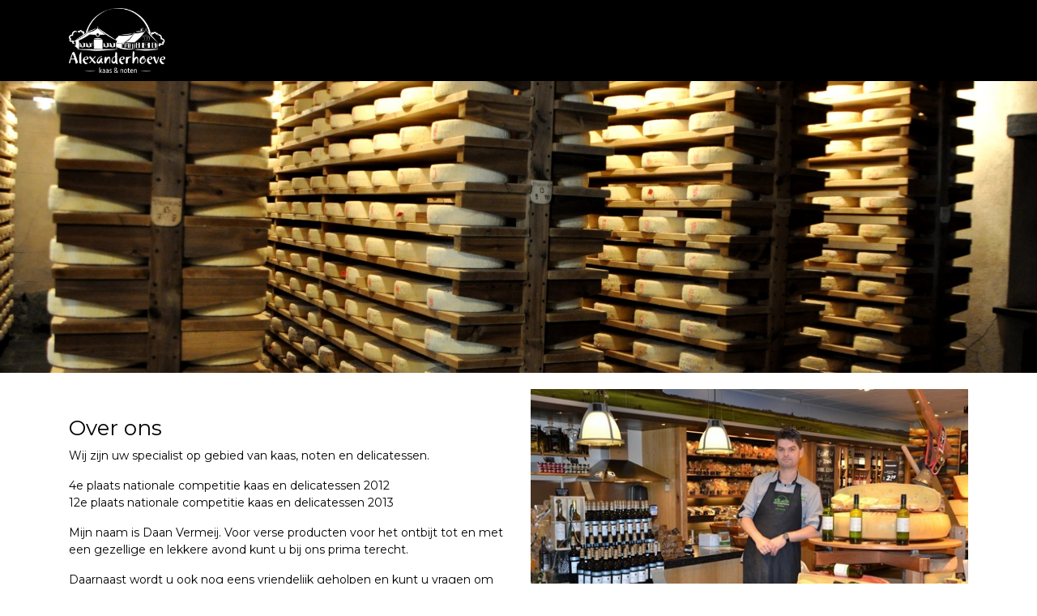

--- FILE ---
content_type: text/html; charset=utf-8
request_url: https://emiclaer.alexanderhoevekaas.nl/over-ons
body_size: 4214
content:
<!DOCTYPE html>
<html lang="nl">
<head>
    <title>Over ons - Alexanderhoeve Amersfoort Emiclaer</title>

    <meta charset="utf-8">
    <meta name="viewport" content="width=device-width, initial-scale=1, shrink-to-fit=no, viewport-fit=cover">
    
    <meta name="apple-mobile-web-app-title" content="Alexanderhoeve Amersfoort Emiclaer">
    <meta name="theme-color" content="#000000">
    <meta name="powered-by" content="Midmid">
    <meta property="og:title" content="Over ons - Alexanderhoeve Amersfoort Emiclaer">
    <meta property="og:image" content="https://alexanderhoeve.blob.core.windows.net/platform/alexanderhoeve-logo-wit.png">
    
    


    <link rel="preconnect" href="https://fonts.gstatic.com" crossorigin>
    <link rel="preconnect" href="https://fonts.googleapis.com" crossorigin>
    <link rel="preconnect" href="https://cdn.jsdelivr.net" crossorigin>
    <link rel="preconnect" href="https://kit.fontawesome.com" crossorigin>
    <link rel="preconnect" href="https://cdnjs.cloudflare.com" crossorigin>
    <link rel="preconnect" href="https://code.jquery.com" crossorigin>
    <link rel="preconnect" href="https://alexanderhoeve.blob.core.windows.net" crossorigin>

    

<link rel="stylesheet" href="https://fonts.googleapis.com/css2?family=Open+Sans:wght@300;400;600;700&display=swap">

    <link rel="stylesheet" href="https://fonts.googleapis.com/css2?family=Raleway:wght@300;400;500;600;700&display=swap" crossorigin="anonymous">
    <link rel="stylesheet" href="https://cdn.jsdelivr.net/npm/bootstrap@4.6.2/dist/css/bootstrap.min.css" integrity="sha384-xOolHFLEh07PJGoPkLv1IbcEPTNtaed2xpHsD9ESMhqIYd0nLMwNLD69Npy4HI+N" crossorigin="anonymous">
    <link rel="stylesheet" href="https://kit.fontawesome.com/a4b00b0bf2.css" crossorigin="anonymous">
    <link rel="stylesheet" href="https://cdnjs.cloudflare.com/ajax/libs/animate.css/4.1.1/animate.min.css" crossorigin="anonymous">
    <link rel="stylesheet" href="/css/defaults.css?v=zbvMBEcytJwaRyR14B2dsLfdvQvvS71HZtz5bYr4BP4">
    <link rel="stylesheet" href="/css/layout.css?v=rzHfXS9lIrLErzdCik-7hqGT26k89O1xLt2kpOIuWcU">
    <link rel="stylesheet" href="/css/layout.header.css?v=xbUJ_r_lAQpGHcQpaISqlqXUxYGl5wuRwtVrAkdbko4">
    <link rel="stylesheet" href="/css/layout.footer.css?v=GkuNGhLNj86oHYYVKx1OXh3_ShoEctQjQ-w1dfES9Mg">
    <link rel="stylesheet" href="/css/search.css?v=G9Qu6lPFK5pgEU6gmnwaOoUsA0dmaXHZ2zHhsM9095I">
    
    <link rel="stylesheet" href="/css/page.css?v=vvR3TwwVSzutTxnGfnla4h1dmbmUu9xhIoLwH9Sjk3w">
    <link rel="stylesheet" href="/css/collection.item.css?v=32eNpy4YkFp4OLnzz1px2iZraCCSEP03R_1U61gHgGI">
    <link rel="stylesheet" href="/css/product.item.css?v=wSOFHUvsCwk09KIKb2RCxb13iw5P-0OQwDVsEpP72zc">
    

    <link rel="stylesheet" href="https://fonts.googleapis.com/css2?family=Montserrat:wght@300;400;600&display=swap" crossorigin="anonymous" />
<link rel="stylesheet" href="/theme/alexanderhoeve/css/variables.css?v=tlDKOuZlrk57D-c_-0a0HW2hx2fgTcj_OV-ogSJSywo" />
<link rel="stylesheet" href="/theme/alexanderhoeve/css/defaults.css?v=UEV4_EiCdbOnZv6XXGRhIXHs_YPrpDMR7Jd1kxaZg50" />
<link rel="stylesheet" href="/theme/alexanderhoeve/css/layout.css?v=eoXTS465UOVOVHy5NEVPj1Jx_M_Ump25T4FCB7jjJDQ" />
<link rel="stylesheet" href="/theme/alexanderhoeve/css/experience.css?v=5u1Ans0vO5-NZUKAqQG67-RoVrznQtGARRheG1rCxjE" />

    

    <link rel="canonical" href="https://emiclaer.alexanderhoevekaas.nl/over-ons">
    <link rel="shortcut icon" href="https://alexanderhoeve.blob.core.windows.net/platform/alexanderhoeve-logo-wit.png" />
    <link rel="apple-touch-icon" href="https://alexanderhoeve.blob.core.windows.net/platform/alexanderhoeve-logo-wit.png" />
    <link rel="icon" type="image/png" href="https://alexanderhoeve.blob.core.windows.net/platform/alexanderhoeve-logo-wit.png" />

    

    <script async src="https://www.googletagmanager.com/gtag/js?id=G-Q3FW3RN2VF"></script>

    <script>
        window.dataLayer = window.dataLayer || [];
        function gtag(){dataLayer.push(arguments);}
        gtag('js', new Date());
        gtag('config', 'G-Q3FW3RN2VF');
    </script>



    

</head>
<body class="page over-ons full-width">
    


    
    

    
    

<header class="navbar navbar-expand-sm sticky-top">
    <div class="container">
        <button class="navbar-toggler" type="button" data-toggle="collapse" data-target="#navbar-top" aria-controls="navbarTogglerTop" aria-expanded="false" aria-label="Toon/Verberg menu">
            <i class="fas fa-bars"></i>
            <span class="navbar-toggler-desc">Menu</span>
        </button>

        
        
        
        <a href="/" class="navbar-brand-logo"><img src="https://alexanderhoeve.blob.core.windows.net/platform/alexanderhoeve-logo-wit.png" /></a>
        
        


        
        <div class="collapse navbar-collapse navbar-top" id="navbar-top">
            <ul class="navbar-nav navbar-nav-top">
                

                <li class="nav-item-account nav-item-account-mobile nav-item"><a href="/account" class="nav-link">Account</a></li>
            </ul>
        </div>
    </div>
</header>


    <div id="search">
    <form method="get" novalidate action="/search">
        <div class="container">
            <div class="input-group">
                <input type="text" id="Query" name="Query" class="form-control" placeholder="Waar ben je naar op zoek?" autocomplete="off" autocorrect="off" autocapitalize="off" spellcheck="false" />
                <div class="input-group-append">
                    <button type="submit" class="btn btn-search btn-append"><i class="fas fa-search"></i></button>
                </div>
            </div>
        </div>
    </form>
</div>

    <div class="body-content">
        <div class="container">
            

<div class="content-block jumbotron-image-block containerless padding-left-none padding-right-none margin-top-none margin-bottom-none padding-top-none padding-bottom-none " id="cb38b102" style="">
    
<div class="image-item">
    <div class="image-item-image alignment-stretched">
            <img src="https://alexanderhoeve.blob.core.windows.net/images/emiclaer/page/over-ons_2170e9/38b0e0_38b104.jpg?v=d82860fe025b4462e8e7f09fe22aed5f" class="img-fluid" loading="lazy" style="max-height: 50vh" />
    </div>
    
    

</div>

</div>

<div class="content-block image-formatted-text-block default-colors margin-top-normal margin-bottom-normal padding-top-none padding-bottom-none " id="cbbbc618" style="">
    <div class="container padding-left-normal padding-right-normal">
        <div class="row">
            <div class="col-md-6 image right">
                
<div class="image-item">
    <div class="image-item-image alignment-center">
            <img src="https://alexanderhoeve.blob.core.windows.net/images/emiclaer/page/over-ons_2170e9/bbc607_bbc61a.jpg?v=63d74464e25dc70435f7fc6036a7321b" class="img-fluid" loading="lazy" style="" />
    </div>
    
    

</div>

            </div>
            <div class="col-md-6 styled-text formatted-text left">
                <h2>Over ons</h2><p>Wij zijn&nbsp;uw specialist op gebied van kaas, noten en delicatessen.</p><p>4e plaats nationale competitie kaas en delicatessen 2012<br>12e plaats nationale competitie kaas en delicatessen 2013</p><p>Mijn naam is Daan Vermeij. Voor verse producten voor het ontbijt tot en met een gezellige en lekkere avond kunt u bij ons prima terecht.&nbsp;</p><p>Daarnaast wordt u ook nog eens vriendelijk geholpen en kunt u vragen om advies over de ideale smaakmix van verschillende producten of bereidingsadvies voor een specifieke kaassoort in een bepaald gerecht.</p><p><strong>Tot ziens!</strong></p>
            </div>
        </div>
    </div>
</div>

<div class="content-block image-group-block default-colors margin-top-normal margin-bottom-normal padding-top-none padding-bottom-none " id="cbbbc649" style="">
    <div class="containerless padding-left-normal padding-right-normal">
        <div class="image-items-wrapper">

<div class="image-item">
    <div class="image-item-image alignment-center">
            <img src="https://alexanderhoeve.blob.core.windows.net/images/emiclaer/page/over-ons_2170e9/38b11b_bbc64d.jpg?v=46af4ba9af20d8b82dab35ff90aa99f7" class="img-fluid" loading="lazy" style="" />
    </div>
    
    

</div>

<div class="image-item">
    <div class="image-item-image alignment-center">
            <img src="https://alexanderhoeve.blob.core.windows.net/images/emiclaer/page/over-ons_2170e9/38b11c_bbc64e.jpg?v=53086932b82ee8e16a55a08b71d5346c" class="img-fluid" loading="lazy" style="" />
    </div>
    
    

</div>

<div class="image-item">
    <div class="image-item-image alignment-center">
            <img src="https://alexanderhoeve.blob.core.windows.net/images/emiclaer/page/over-ons_2170e9/38b11d_bbc64f.jpg?v=6dc8b83e195ae5985f91d368e1cc1fdf" class="img-fluid" loading="lazy" style="" />
    </div>
    
    

</div>
        </div>
    </div>
</div>



        </div>
    </div>
    <footer>
    <div class="container">
        <div class="row">
            <div class="col-sm-auto mr-auto">
                <h6>Alexanderhoeve Amersfoort Emiclaer</h6>
                <address>
                    Emiclaerhof 252<br/>
                    3823ET Amersfoort
                </address>
                <ul>
                    <li>
                        <a href="tel:033 - 45 63 560" class="footer-phone"><i class="fal fa-fw fa-phone"></i> 033 - 45 63 560</a>
                    </li>
                    <li><a href="mailto:emiclaer@alexanderhoevekaas.nl" class="footer-email"><i class="fal fa-fw fa-envelope"></i> emiclaer@alexanderhoevekaas.nl</a></li>
                </ul>
            </div>
            
            <div class="col-sm-auto mr-auto">
                <h6>Informatie</h6>
                <ul>
                    <li><a href="/over-ons">Over ons</a></li>
                    <li><a href="/privacy-en-veiligheid">Privacy en veiligheid</a></li>
                    <li><a href="/algemene-voorwaarden">Algemene voorwaarden</a></li>
                    <li><a href="/disclaimer">Disclaimer</a></li>
                    <li><a href="/cookies">Cookies</a></li>
                    <li><a href="/contact">Contact</a></li>
                </ul>
            </div>
            <div class="col-sm-auto">
                <div>
                    <h6>Volg ons</h6>
                    <div class="footer-social-media">
                            <a href="https://www.facebook.com/alexanderhoevekaasemiclaer/" title="Volg Alexanderhoeve Amersfoort Emiclaer op Facebook" target="_blank"><i class="fa fa-facebook-square"></i></a>
                            <a href="https://www.instagram.com/alexanderhoeve_emiclaer/" title="Volg Alexanderhoeve Amersfoort Emiclaer op Instagram" target="_blank"><i class="fa fa-instagram"></i></a>
                    </div>
                </div>
                <div class="footer-logo">
                    <img src="https://alexanderhoeve.blob.core.windows.net/platform/alexanderhoeve-logo-wit.png" class="img-fluid" title="Alexanderhoeve Amersfoort Emiclaer" alt="Alexanderhoeve Amersfoort Emiclaer" />
                </div>
            </div>
        </div>
    </div>
</footer>

    

<div class="powered-by dark">
    <div class="container">
        


<div class="choose-language">
    <form method="post" action="/language">
        <label>Taal</label>
        <select name="Culture" id="Culture" tabindex="-1" onchange="this.form.submit();" data-val="true" data-val-required="The Name field is required."><option selected="selected" value="nl-NL">Nederlands</option>
<option value="en-US">English</option>
<option value="fr-FR">fran&#xE7;ais</option>
<option value="de-DE">Deutsch</option>
<option value="es-ES">espa&#xF1;ol</option>
<option value="it-IT">italiano</option>
</select>
    <input name="__RequestVerificationToken" type="hidden" value="CfDJ8BPKzOsmgH5Ds3tYOn36q52vg8dPKQNnG1MyUG2xlJzeAxCOH-SZJp1_lPAidNGAG6xsk9IHsGzEQOOC74Pn3rUNg1vkEdejdd8es-WxQ8_MOmk9uIIXadUI6Q4xqfUrU5M2fja2G30fEcAlR1LRuSc" /></form>
</div>

        
<div class="partners">
        <img src="https://midmid.blob.core.windows.net/paymentmethods/payondeliveryv2.png" title="Pay on delivery" loading="lazy" class="partner payment-partner" />
</div>

        <div class="midmid">
            <a href="https://www.midmid.nl" title="Powered by Midmid." target="_blank"><i class="fa fa-plug"></i> Wij draaien op Midmid</a>
        </div>
    </div>
</div>



    <script src="https://code.jquery.com/jquery-3.6.0.min.js" integrity="sha256-/xUj+3OJU5yExlq6GSYGSHk7tPXikynS7ogEvDej/m4=" crossorigin="anonymous"></script>
    <script src="https://cdn.jsdelivr.net/npm/bootstrap@4.6.2/dist/js/bootstrap.bundle.min.js" integrity="sha384-Fy6S3B9q64WdZWQUiU+q4/2Lc9npb8tCaSX9FK7E8HnRr0Jz8D6OP9dO5Vg3Q9ct" crossorigin="anonymous"></script>
    <script src="/common/js/submit.js?v=5f85563082880cb6b19f8e7d8ca19bf4"></script>
    <script src="/common/js/submit.files.js?v=654dcfa4f9dd07cb2f14cc22acc50feb"></script>
    <script src="/common/js/address.js?v=ae93841a644fcf4a29518187ad1d1775"></script>
    <script src="/_content/Midmid.Web/js/validation.js?v=3.1.6"></script>
    <script src="/js/shared.js?v=ohyq-q8iPRxAkWxdFbH0EZC8mMzKE7YpZj_0PDQtvxU"></script>
    <script src="/js/init.js?v=mUlRWEGwAPc40VZR23xbjAGaIa31QjXpKTrIb17ubFQ"></script>
    <script src="/js/search.js?v=sT5L2iyKzpuCX5hIBIb1uxjcuPGSQDgD43cGnc8zbuY"></script>
    
    
    
    <script src="/js/page.js?v=oIOoKhIhV2CBCWGrSXQM8m95z7RqkO3RdXjsjY6Qtr0"></script>

    
</body>
</html>



--- FILE ---
content_type: text/css
request_url: https://emiclaer.alexanderhoevekaas.nl/css/page.css?v=vvR3TwwVSzutTxnGfnla4h1dmbmUu9xhIoLwH9Sjk3w
body_size: 1431
content:
.page .body-content {
    padding-top: 0px;
    padding-bottom: 0px;
}

.containerless {
    overflow: hidden;
}

.margin-top-normal {
    margin-top: var(--default-space-between);
}
.margin-bottom-normal {
    margin-bottom: var(--default-space-between);
}
.margin-top-extra {
    margin-top: calc(2 * var(--default-space-between));
}
.margin-bottom-extra {
    margin-bottom: calc(2 * var(--default-space-between));
}

.padding-top-normal {
    padding-top: var(--default-space-between);
}
.padding-top-extra {
    padding-top: calc(2 * var(--default-space-between));
}
.padding-bottom-normal {
    padding-bottom: var(--default-space-between);
}
.padding-bottom-extra {
    padding-bottom: calc(2 * var(--default-space-between));
}

.padding-right-none {
    padding-right: 0px !important;
}
.padding-right-normal {
    padding-right: 15px !important;
}
.padding-right-extra {
    padding-right: 30px !important;
}
.padding-left-none {
    padding-left: 0px !important;
}
.padding-left-normal {
    padding-left: 15px !important;
}
.padding-left-extra {
    padding-left: 30px !important;
}

.image-item {
    position: relative;
    width: 100%;
}
.image-item .image-item-image.alignment-left {
    text-align: left;
}
.image-item .image-item-image.alignment-center {
    text-align: center;
}
.image-item .image-item-image.alignment-right {
    text-align: right;
}
.image-item .image-item-image.alignment-stretched {
    text-align: center;
}
.image-item .image-item-image.alignment-stretched .img-fluid {
    width: 100%;
    object-fit: cover;
}
.image-item .image-item-image.alignment-cover .img-fluid {
    width: 100%;
    height: 100%;
    object-fit: cover;
}

.spotlight-block-body {
    display: grid;
    grid-template-columns: repeat(4, 1fr);
    grid-auto-rows: minmax(min-content, max-content);
    grid-gap: var(--default-space-between);
}
.spotlight-block .product-item,
.spotlight-block .collection-item {
    justify-content: unset;
}
.spotlight-block .product-item-image,
.spotlight-block .collection-item-image {
    height: 95px;
    margin-bottom: var(--default-space-between);
}
.spotlight-block .product-item-image img,
.spotlight-block .collection-item-image img {
    max-height: 100%;
}
.spotlight-block .product-item-title,
.spotlight-block .collection-item-title {
    text-align: center;
    font-weight: inherit;
    display: -webkit-box;
    -webkit-line-clamp: 1;
    -webkit-box-orient: vertical;
    overflow: hidden;
}
.spotlight-block .product-item-offer {
    display: flex;
    justify-content: center;
    align-items: center;
    text-align: center;
    padding-top: 10px;
}
.spotlight-block .product-item-measurement {
    margin-top: 2px;
    margin-right: 6px;
    margin-left: 0px;
    order: 0;
}
.spotlight-block .product-item-price {
    font-size: inherit;
    order: 1;
}

.image-formatted-text-block.inverse-colors {
    background-color: var(--default-background-color-active);
}
.image-formatted-text-block.inverse-colors h2,
.image-formatted-text-block.inverse-colors h3,
.image-formatted-text-block.inverse-colors h4 {
    color: inherit;
}
.image-formatted-text-block .image,
.image-formatted-text-block .formatted-text {
    display: flex;
    flex-direction: column;
    justify-content: center;
}
.image-formatted-text-block .formatted-text {
    margin-top: var(--default-space-between);
    margin-bottom: var(--default-space-between);
}
.image-formatted-text-block .formatted-text > :last-child {
    padding-bottom: 0px;
    margin-bottom: 0px;
}
.image-formatted-text-block .image .image-item {
    flex: 1;
    display: flex;
    flex-direction: column;
    justify-content: center;
}
.image-formatted-text-block .image-item .image-item-image.alignment-cover {
    flex: 1;
}

.formatted-text-block .columns {
    column-gap: 30px;
    column-fill: auto;
    margin-bottom: var(--default-space-between);
}
.formatted-text-block .columns h2,
.formatted-text-block .columns h3 {
    column-span: all;
}
.formatted-text-block .container > :last-child,
.formatted-text-block .container .columns > :last-child {
    padding-bottom: 0px;
    margin-bottom: 0px;
}

.image-group-block.inverse-colors {
    background-color: var(--default-background-color-active);
}

.image-group-block .image-items-wrapper {
    display: flex;
    flex-direction: row;
    margin-right: -15px;
    margin-left: -15px;
}
.image-group-block .image-item {
    padding-right: 15px;
    padding-left: 15px;
    width: 100%;
    display: flex;
    flex-direction: column;
}
.image-group-block .image-item .image-item-caption {
    flex: 1;
    background-color: var(--default-background-color-active);
    padding: var(--default-space-between) var(--default-space-between);
}
.image-group-block .image-item .image-item-caption .title {
    font-weight: 500;
    font-size: large;
    margin-bottom: .5rem;
}

.image-group-block .image-item .image-item-image.alignment-cover {
    flex: 1;
}
.image-group-block .image-item .image-item-image.alignment-cover + .image-item-caption {
    flex: 0;
}

.slideshow-block .swiper-slide {
    height: auto;
}
.slideshow-block .image-item,
.slideshow-block .image-item-image {
    height: 100%;
}
.slideshow-block .swiper-zoom-container .img-fluid {
    object-fit: cover;
    min-height: 100%;
}

.location-finder-block {
    height: auto;
    position: relative;
}
.location-finder-block .location-finder-map .gmnoprint,
.location-finder-block .location-finder-map .gm-style-cc {
    display: none;
}
.location-finder-block .location-finder-map .marker-info h5 {
    font-size: 15px;
    font-weight: bold;
    margin-bottom: .4rem;
}
.location-finder-block .location-finder-map .marker-info address {
    margin-bottom: .4rem;
}
.location-finder-block .location-finder-map .marker-info .tel,
.location-finder-block .location-finder-map .marker-info .mail,
.location-finder-block .location-finder-map .marker-info .www {
    margin-bottom: .1rem;
}
.location-finder-block input {
    top: 10px !important;
    left: 10px !important;
    max-width: calc(100% - 20px);
}
.location-finder-block .location-finder-overview {
    margin-top: var(--default-space-between);
}
.location-finder-block .location-finder-item {
    margin-bottom: var(--default-space-between);
}
.location-finder-block .location-finder-item:last-child {
    margin-bottom: 0px;
}

.btn-read-welcome {
    margin-top: var(--default-space-between);
}

@media (max-width:575.98px)
/* extra small */
    {
    .image-group-block .image-items-wrapper {
        display: block;
    }
    .image-group-block .image-items-wrapper .image-item {
        margin-bottom: var(--default-space-between);
        text-align: center;
    }
    .image-group-block .image-items-wrapper .image-item:last-child {
        margin-bottom: 0px;
    }

    .spotlight-block-body {
        grid-template-columns: repeat(2, 1fr);
    }
}
@media (min-width:576px) and (max-width:767.98px)
/* small */
    {
    .spotlight-block-body {
        grid-template-columns: repeat(2, 1fr);
    }
}
@media (max-width:767.98px)
/* extra small and small */
    {
    .image-formatted-text-block .image {
        margin-bottom: var(--default-space-between);
    }

    .formatted-text-block .columns {
        column-count: 1 !important;
        margin-bottom: 0;
    }

    .padding-left-none,
    .padding-right-none {
        padding-right: 0px !important;
        padding-left: 0px !important;
    }

    .image-formatted-text-block .padding-left-none .formatted-text,
    .image-formatted-text-block .padding-right-none .formatted-text {
        padding-right: 30px !important;
        padding-left: 30px !important;
    }
    .image-formatted-text-block.inverse-colors.padding-bottom-none .formatted-text {
        padding-bottom: var(--default-space-between);
    }

    .btn-read-welcome {
        width: 100%;
    }
}
@media (min-width:768px)
/* not extra small and small */
    {
    .image-formatted-text-block .image.right {
        order: 2;
    }
}

@media (min-width:0) and (max-width:767.98px) {
    .hidden-mobile {
        display: none;
    }
}
@media (min-width:768px) and (max-width:991.8px) {
    .hidden-tablet {
        display: none;
    }
}
@media (min-width:992px) {
    .hidden-desktop {
        display: none;
    }
}


--- FILE ---
content_type: text/css
request_url: https://emiclaer.alexanderhoevekaas.nl/theme/alexanderhoeve/css/variables.css?v=tlDKOuZlrk57D-c_-0a0HW2hx2fgTcj_OV-ogSJSywo
body_size: 297
content:
:root
{
    --top-navbar-background-color: #000000;
    --top-navbar-navitem-color: #ffffff;
    --top-navbar-navitem-color-focus: #88e051;
    --top-navbar-navitem-color-active: #88e051;

    --collection-navbar-background-color: #ffffff;
    --collection-navbar-navlink-color: #5a9435;
    --collection-navbar-navlink-color-focus: #00783c;

    --bottom-navbar-background-color: #000000;
    --bottom-navbar-border-color: #000000;
    --bottom-navbar-text-color: #ffffff;
    --bottom-navbar-navitem-color-focus: #5a9435;
    
    --collection-title-color: #000000; 

    --product-thumbnail-border-color: #f5f5f5;
    --product-thumbnail-border-color-hover:#88e051;
    --product-thumbnail-title-color: #000000;
    --product-thumbnail-text-color: #999999;
    --product-thumbnail-price-color: #00783c;

    --product-title-color: #000000;
    --product-text-color: #000000;
    --product-price-color: #00783c;

    --addtocart-button-text-color: #ffffff;
    --addtocart-button-text-color-hover: #88e051;
    --addtocart-button-background-color: #000000;
    --addtocart-button-background-color-hover: #000000;
    --addtocart-button-border-color: #000000;
    --addtocart-button-border-color-hover: #000000;

    --primary-button-text-color: #ffffff;
    --primary-button-text-color-hover: #88e051;
    --primary-button-background-color: #000000;
    --primary-button-background-color-hover: #000000;
    --primary-button-border-color: #000000;
    --primary-button-border-color-hover: #000000;
    
    --checkout-price-color: #00783c;
    
    --checkout-step-text-color: #cccccc;
    --checkout-step-text-color-active: #ffffff;
    --checkout-step-background-color: #f5f5f5;
    --checkout-step-background-color-active:#211751;

    --text-default-color: #000000;
    
    --link-color: #5a9435;
    --link-color-focus: #00783c;

    --heading-color: #000000;

    --navbar-brand-logo-height-xl: 80px;
    
    --footer-border-top-width: 0;
}


--- FILE ---
content_type: text/css
request_url: https://emiclaer.alexanderhoevekaas.nl/theme/alexanderhoeve/css/defaults.css?v=UEV4_EiCdbOnZv6XXGRhIXHs_YPrpDMR7Jd1kxaZg50
body_size: -4
content:
html
{
    font-family: 'Montserrat', var(--font-family-sans-serif), var(--emoji-font-families), var(--font-family-font-awesome);
}
body
{
    font-family: 'Montserrat', var(--font-family-sans-serif), var(--emoji-font-families), var(--font-family-font-awesome);
}


--- FILE ---
content_type: text/css
request_url: https://emiclaer.alexanderhoevekaas.nl/theme/alexanderhoeve/css/layout.css?v=eoXTS465UOVOVHy5NEVPj1Jx_M_Ump25T4FCB7jjJDQ
body_size: 168
content:
header .navbar-nav .active>.nav-link,
header .navbar-nav .nav-link.active,
header .navbar-nav .nav-link.show,
header .navbar-nav .show>.nav-link
{
    font-weight: 600;
}

footer h6
{
    text-transform: none;
    font-size: 15px;
}

footer .footer-phone .fal,
footer .footer-email .fal
{
    margin-right: 10px;
}
footer .footer-social-media
{
    margin-bottom: 20px;
}
footer .footer-social-media a
{
    font-size: 18px;
}
footer .footer-logo
{
    height: 60px;
}
footer .footer-logo img
{
    max-height: 100%;
}

@media (max-width:575.98px) /* extra small */
{
    footer .footer-logo
    {
        text-align: center;
    }
}


--- FILE ---
content_type: text/css
request_url: https://emiclaer.alexanderhoevekaas.nl/theme/alexanderhoeve/css/experience.css?v=5u1Ans0vO5-NZUKAqQG67-RoVrznQtGARRheG1rCxjE
body_size: 301
content:
.checkout-steps
{
    width: 100%;
    border: none;
    padding: 0;
    margin-bottom: 30px;
}
.checkout-steps .checkout-step
{
    position: relative;
    width: calc(100% / 4);
    color: var(--checkout-step-text-color);
    font-weight: normal!important;
    padding-top: 10px;
    padding-bottom: 16px;
    border-bottom: 1px solid var(--default-border-color);
}
.checkout-steps.steps-5 .checkout-step
{
    width: calc(100% / 5);
}
.checkout-steps.steps-6 .checkout-step
{
    width: calc(100% / 6);
}

.checkout-steps .checkout-step:after
{
    content: "";
}
.checkout-steps .checkout-step.current
{
    color: #000000;
    font-weight: 600!important;
    border-bottom-color: #000000;
}

.location-finder-item .tel::before,
.location-finder-item .mail::before,
.location-finder-item .www::before
{
    font-family: var(--font-family-font-awesome);
    font-weight: 300;
    width: 24px;
    color: var(--link-color);
    display: inline-block;
}
.location-finder-item .tel::before
{
    content: '\f095';
}
.location-finder-item .mail::before
{
    content: '\f1fa';
}
.location-finder-item.shop .www::before
{
    content: '\f291';
}
.location-finder-item.site .www::before
{
    content: '\f0ac';
}


--- FILE ---
content_type: text/javascript
request_url: https://emiclaer.alexanderhoevekaas.nl/js/page.js?v=oIOoKhIhV2CBCWGrSXQM8m95z7RqkO3RdXjsjY6Qtr0
body_size: 8058
content:
$(function () {
    $(".slideshow-block").each(function () {
        initSlideshow($(this));
    });
    $(".location-finder-block").each(function () {
        initLocationFinder($(this));
    });
});

function initSlideshow(slideshow) {
    loadSlideshowImages();

    var effect = slideshow.data("effect");
    var autoplay = slideshow.data("autoplay").toLowerCase() == "true";
    var swiperContainer = slideshow.find(".swiper-container").first();

    var swiper = new Swiper(swiperContainer, {
        spaceBetween: 100,
        centeredSlides: true,
        effect: effect,
        loop: true,
        fadeEffect: {
            crossFade: true
        },
        cubeEffect: {
            slideShadows: false
        },
        flipEffect: {
            rotate: 30,
            slideShadows: false
        },
        pagination: {
            el: '.swiper-pagination',
            clickable: true
        },
        navigation: {
            nextEl: '.swiper-button-next',
            prevEl: '.swiper-button-prev'
        },
    });

    if (autoplay) {
        swiper.autoplay.start();
    }
}

function loadSlideshowImages() {
    $(".swiper-slide img.img-postponed").each(function () {
        $(this).attr("src", $(this).data("src"));
    });
}

function initLocationFinder(locationFinder) {
    var element = locationFinder.find(".location-finder-map");

    var map = new google.maps.Map(element[0], {
        zoom: element.data("zoom"),
        center: new google.maps.LatLng(element.data("center-lat"), element.data("center-lng")),
        zoomControl: false,
        mapTypeControl: false,
        scaleControl: false,
        streetViewControl: false,
        rotateControl: false,
        fullscreenControl: false
    });

    var searchBox = addSearch(locationFinder, map);
    addLocations(map, element.data("fit-bounds"));
    zoomInOnCurrentLocation(map);

    map.addListener("click", function () {
        resetActiveMarker(this);
    });

    map.addListener("bounds_changed", function () {
        searchBox.setBounds(map.getBounds());
        toggleVisibilityLocations(map.getBounds());
    });

    map.addListener("tilesloaded", function () {
        locationFinder.find(":text").removeClass("hidden");
    });
}

function addSearch(locationFinder, map) {
    var searchInput = locationFinder.find(":text");
    var searchBox = new google.maps.places.SearchBox(searchInput[0]);
    map.controls[google.maps.ControlPosition.TOP_LEFT].push(searchInput[0]);

    searchBox.addListener("places_changed", function () {
        var places = searchBox.getPlaces();
        if (places.length == 0) {
            return;
        }

        var bounds = new google.maps.LatLngBounds();
        places.forEach(function (place) {
            if (!place.geometry) {
                return;
            }

            if (place.geometry.viewport) {
                bounds.union(place.geometry.viewport);
            } else {
                bounds.extend(place.geometry.location);
            }
        });
        map.fitBounds(bounds);
    });

    return searchBox;
}

function addLocations(map, fitBounds) {
    var bounds = new google.maps.LatLngBounds();

    if (typeof locations !== 'undefined') {
        locations.forEach(function (element) {
            var marker = addMarkerWithDescriptionWindow(map, element);
            bounds.extend(marker.getPosition());
        });
    } else {
        $.get("/location", function (data) {
            data.forEach(function (element) {
                var marker = addMarkerWithInfoWindow(map, element);
                bounds.extend(marker.getPosition());

                addLocationItem(element);
            });
        });
    }

    if (fitBounds) {
        map.fitBounds(bounds);
    }
}

function addMarkerWithInfoWindow(map, data) {
    var marker = new google.maps.Marker({
        map: map,
        position: new google.maps.LatLng(data.latitude, data.longitude),
        icon: icon,
        opacity: 0.9
    });

    var infoWindow = buildInfoWindow(data);

    marker.addListener("click", function () {
        resetActiveMarker(map);

        this.setZIndex(google.maps.Marker.MAX_ZINDEX + 1);
        this.setOpacity(1);

        map.activeMarker = marker;
        map.openInfoWindow = infoWindow;
        map.openInfoWindow.open(marker.get("map"), marker);
    });

    return marker;
}

function addMarkerWithDescriptionWindow(map, data) {
    var marker = new google.maps.Marker({
        map: map,
        position: new google.maps.LatLng(data.latitude, data.longitude),
        icon: icon,
        opacity: 0.9
    });

    var descriptionWindow = buildDescriptionWindow(data);

    marker.addListener("click", function () {
        resetActiveMarker(map);

        this.setZIndex(google.maps.Marker.MAX_ZINDEX + 1);
        this.setOpacity(1);

        map.activeMarker = marker;
        map.openInfoWindow = descriptionWindow;
        map.openInfoWindow.open(marker.get("map"), marker);
    });

    return marker;
}

function buildInfoWindow(data) {
    return new google.maps.InfoWindow({
        content:
            `<div class='marker-info'>
                <h5>${data.name}</h5>
                <address>
                    ${data.streetAndNumber}<br/>
                    ${data.postalCodeAndCity}
                </address>
                ${getPhonePlaceholder(data)}
                <div class="mail"><a href="mailto:${data.mailAddress}">${data.mailAddress}</a></div>
                ${getWebsitePlaceholder(data)}
            </div>`
    });
}

function buildDescriptionWindow(data) {
    return new google.maps.InfoWindow({
        content:
            `<div class='marker-info'>
                <h5>${data.name}</h5>
                <div class="marker-description">${data.description ?? ""}</div>
            </div>`
    });
}

function addLocationItem(data) {
    var item = `
        <div class="location-finder-item ${data.kind} col-md-4 col-sm-6" data-latitude="${data.latitude}" data-longitude="${data.longitude}">
            <strong>${data.name}</strong>
            <address>
                ${data.streetAndNumber}<br/>
                ${data.postalCodeAndCity}
            </address>
            ${getPhonePlaceholder(data)}
            <div class="mail"><a href="mailto:${data.mailAddress}">${data.mailAddress}</a></div>
            ${getWebsitePlaceholder(data)}
        </div>`;
    $(".location-finder-overview").append(item);
}

function getPhonePlaceholder(data) {
    if (!data.telephoneNumber) {
        return "";
    }
    return `<div class="tel"><a href="tel:${data.telephoneNumber}">${data.telephoneNumber}</a></div>`;
}

function getWebsitePlaceholder(data) {
    if (!data.website) {
        return "";
    }
    return `
        <div class="www"><a href="${data.website}">${data.website.replace("https://", "").replace("http://")}</a></div>`;
}

function resetActiveMarker(map) {
    if (!map.activeMarker) {
        return;
    }

    map.activeMarker.setZIndex(google.maps.Marker.MAX_ZINDEX - 1);
    map.activeMarker.setOpacity(0.9);
    map.openInfoWindow.close();
}

function zoomInOnCurrentLocation(map) {
    if (!navigator.geolocation) {
        return;
    }

    navigator.geolocation.getCurrentPosition(function (position) {
        var pos = {
            lat: position.coords.latitude,
            lng: position.coords.longitude
        };

        map.setCenter(pos);
        map.setZoom(12);
    });
}

function toggleVisibilityLocations(bounds) {
    $(".location-finder-overview .location-finder-item").each(function () {
        var point = new google.maps.LatLng($(this).data("latitude"), $(this).data("longitude"));
        var inbounds = bounds.contains(point);
        if (inbounds) {
            $(this).show();
        }
        else {
            $(this).hide();
        }
    });
}

var icon = {
    path: "M172.268 501.67C26.97 291.031 0 269.413 0 192 0 85.961 85.961 0 192 0s192 85.961 192 192c0 77.413-26.97 99.031-172.268 309.67-9.535 13.774-29.93 13.773-39.464 0z",
    fillColor: getComputedStyle(document.body).getPropertyValue("--link-color"),
    fillOpacity: 1,
    strokeWeight: 0.5,
    scale: 0.06
};
